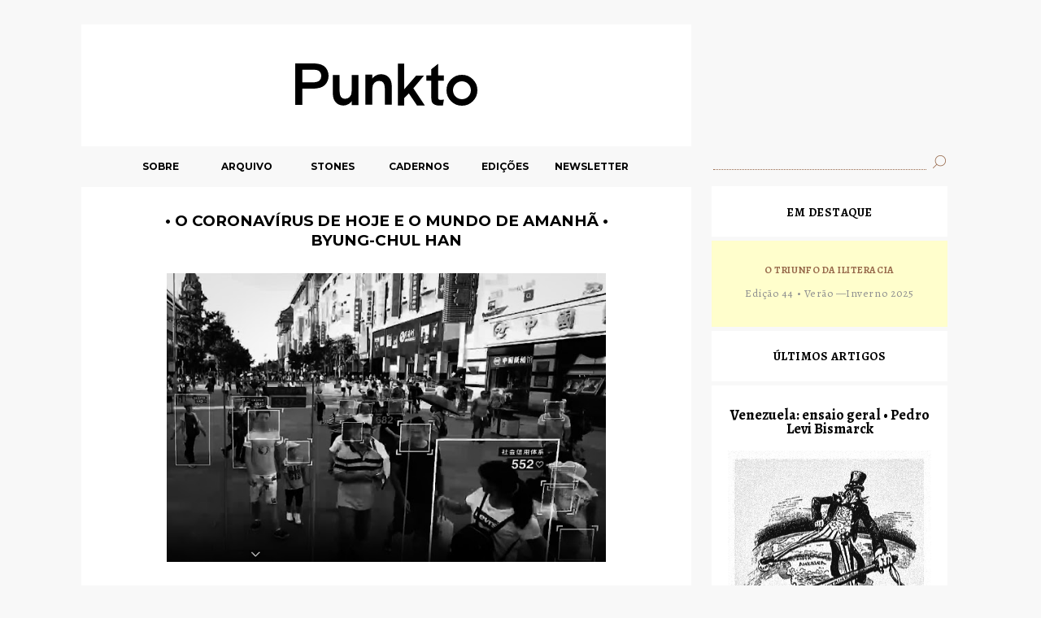

--- FILE ---
content_type: text/html; charset=UTF-8
request_url: https://www.revistapunkto.com/2020/03/o-coronavirus-de-hoje-e-o-mundo-de.html
body_size: 22210
content:
<!DOCTYPE html>
<html dir='ltr' xmlns='http://www.w3.org/1999/xhtml' xmlns:b='http://www.google.com/2005/gml/b' xmlns:data='http://www.google.com/2005/gml/data' xmlns:expr='http://www.google.com/2005/gml/expr'>
<head>
<link href='https://www.blogger.com/static/v1/widgets/2944754296-widget_css_bundle.css' rel='stylesheet' type='text/css'/>
<meta content='text/html; charset=UTF-8' http-equiv='Content-Type'/>
<meta content='blogger' name='generator'/>
<link href='https://www.revistapunkto.com/favicon.ico' rel='icon' type='image/x-icon'/>
<link href='https://www.revistapunkto.com/2020/03/o-coronavirus-de-hoje-e-o-mundo-de.html' rel='canonical'/>
<link rel="alternate" type="application/atom+xml" title="PUNKTO - Atom" href="https://www.revistapunkto.com/feeds/posts/default" />
<link rel="alternate" type="application/rss+xml" title="PUNKTO - RSS" href="https://www.revistapunkto.com/feeds/posts/default?alt=rss" />
<link rel="service.post" type="application/atom+xml" title="PUNKTO - Atom" href="https://www.blogger.com/feeds/3549680862873178153/posts/default" />

<link rel="alternate" type="application/atom+xml" title="PUNKTO - Atom" href="https://www.revistapunkto.com/feeds/8816161305683245181/comments/default" />
<!--Can't find substitution for tag [blog.ieCssRetrofitLinks]-->
<link href='https://blogger.googleusercontent.com/img/b/R29vZ2xl/AVvXsEhTvfXNMl_RVl3BypFG5SPKudSu4UPmMOvCkBI7VaiOWxWUqu9gVtr4OdxWmNA0BCHoNSSp4x9Tkq1ruWsWZO2DOsJFTJS6LvtA9BEfaqucCJC15MAhEwTrlRNsIjnzQrjMtWuYs7ldOFq7/s640/China_edited.jpg' rel='image_src'/>
<meta content='https://www.revistapunkto.com/2020/03/o-coronavirus-de-hoje-e-o-mundo-de.html' property='og:url'/>
<meta content='•  O coronavírus de hoje e o mundo de amanhã  •  Byung-Chul Han' property='og:title'/>
<meta content='              O coronavírus está a por o nosso sistema à prova. A Ásia parece controlar a epidemia melhor do que a Europa. Em Hong Kong, Tai...' property='og:description'/>
<meta content='https://blogger.googleusercontent.com/img/b/R29vZ2xl/AVvXsEhTvfXNMl_RVl3BypFG5SPKudSu4UPmMOvCkBI7VaiOWxWUqu9gVtr4OdxWmNA0BCHoNSSp4x9Tkq1ruWsWZO2DOsJFTJS6LvtA9BEfaqucCJC15MAhEwTrlRNsIjnzQrjMtWuYs7ldOFq7/w1200-h630-p-k-no-nu/China_edited.jpg' property='og:image'/>
<title>PUNKTO: &#8226;  O coronavírus de hoje e o mundo de amanhã  &#8226;  Byung-Chul Han</title>
<link href='https://fonts.googleapis.com/css?family=Alegreya+Sans:400,500,500i|Alegreya:400,400i,700,700i|Karla:400,400i,700,700i|Montserrat' rel='stylesheet'/>
<style type='text/css'>@font-face{font-family:'Montserrat';font-style:normal;font-weight:400;font-display:swap;src:url(//fonts.gstatic.com/s/montserrat/v31/JTUSjIg1_i6t8kCHKm459WRhyyTh89ZNpQ.woff2)format('woff2');unicode-range:U+0460-052F,U+1C80-1C8A,U+20B4,U+2DE0-2DFF,U+A640-A69F,U+FE2E-FE2F;}@font-face{font-family:'Montserrat';font-style:normal;font-weight:400;font-display:swap;src:url(//fonts.gstatic.com/s/montserrat/v31/JTUSjIg1_i6t8kCHKm459W1hyyTh89ZNpQ.woff2)format('woff2');unicode-range:U+0301,U+0400-045F,U+0490-0491,U+04B0-04B1,U+2116;}@font-face{font-family:'Montserrat';font-style:normal;font-weight:400;font-display:swap;src:url(//fonts.gstatic.com/s/montserrat/v31/JTUSjIg1_i6t8kCHKm459WZhyyTh89ZNpQ.woff2)format('woff2');unicode-range:U+0102-0103,U+0110-0111,U+0128-0129,U+0168-0169,U+01A0-01A1,U+01AF-01B0,U+0300-0301,U+0303-0304,U+0308-0309,U+0323,U+0329,U+1EA0-1EF9,U+20AB;}@font-face{font-family:'Montserrat';font-style:normal;font-weight:400;font-display:swap;src:url(//fonts.gstatic.com/s/montserrat/v31/JTUSjIg1_i6t8kCHKm459WdhyyTh89ZNpQ.woff2)format('woff2');unicode-range:U+0100-02BA,U+02BD-02C5,U+02C7-02CC,U+02CE-02D7,U+02DD-02FF,U+0304,U+0308,U+0329,U+1D00-1DBF,U+1E00-1E9F,U+1EF2-1EFF,U+2020,U+20A0-20AB,U+20AD-20C0,U+2113,U+2C60-2C7F,U+A720-A7FF;}@font-face{font-family:'Montserrat';font-style:normal;font-weight:400;font-display:swap;src:url(//fonts.gstatic.com/s/montserrat/v31/JTUSjIg1_i6t8kCHKm459WlhyyTh89Y.woff2)format('woff2');unicode-range:U+0000-00FF,U+0131,U+0152-0153,U+02BB-02BC,U+02C6,U+02DA,U+02DC,U+0304,U+0308,U+0329,U+2000-206F,U+20AC,U+2122,U+2191,U+2193,U+2212,U+2215,U+FEFF,U+FFFD;}@font-face{font-family:'Montserrat';font-style:normal;font-weight:700;font-display:swap;src:url(//fonts.gstatic.com/s/montserrat/v31/JTUSjIg1_i6t8kCHKm459WRhyyTh89ZNpQ.woff2)format('woff2');unicode-range:U+0460-052F,U+1C80-1C8A,U+20B4,U+2DE0-2DFF,U+A640-A69F,U+FE2E-FE2F;}@font-face{font-family:'Montserrat';font-style:normal;font-weight:700;font-display:swap;src:url(//fonts.gstatic.com/s/montserrat/v31/JTUSjIg1_i6t8kCHKm459W1hyyTh89ZNpQ.woff2)format('woff2');unicode-range:U+0301,U+0400-045F,U+0490-0491,U+04B0-04B1,U+2116;}@font-face{font-family:'Montserrat';font-style:normal;font-weight:700;font-display:swap;src:url(//fonts.gstatic.com/s/montserrat/v31/JTUSjIg1_i6t8kCHKm459WZhyyTh89ZNpQ.woff2)format('woff2');unicode-range:U+0102-0103,U+0110-0111,U+0128-0129,U+0168-0169,U+01A0-01A1,U+01AF-01B0,U+0300-0301,U+0303-0304,U+0308-0309,U+0323,U+0329,U+1EA0-1EF9,U+20AB;}@font-face{font-family:'Montserrat';font-style:normal;font-weight:700;font-display:swap;src:url(//fonts.gstatic.com/s/montserrat/v31/JTUSjIg1_i6t8kCHKm459WdhyyTh89ZNpQ.woff2)format('woff2');unicode-range:U+0100-02BA,U+02BD-02C5,U+02C7-02CC,U+02CE-02D7,U+02DD-02FF,U+0304,U+0308,U+0329,U+1D00-1DBF,U+1E00-1E9F,U+1EF2-1EFF,U+2020,U+20A0-20AB,U+20AD-20C0,U+2113,U+2C60-2C7F,U+A720-A7FF;}@font-face{font-family:'Montserrat';font-style:normal;font-weight:700;font-display:swap;src:url(//fonts.gstatic.com/s/montserrat/v31/JTUSjIg1_i6t8kCHKm459WlhyyTh89Y.woff2)format('woff2');unicode-range:U+0000-00FF,U+0131,U+0152-0153,U+02BB-02BC,U+02C6,U+02DA,U+02DC,U+0304,U+0308,U+0329,U+2000-206F,U+20AC,U+2122,U+2191,U+2193,U+2212,U+2215,U+FEFF,U+FFFD;}</style>
<style id='page-skin-1' type='text/css'><!--
/*
-----------------------------------------------
Blogger Template Style
Name:     Grid Focus
Designer: Derek Punsalan
URL:      www.5thirtyone.com
Updated by: Amanda Fazani (www.BloggerBuster.com)
Date:     14 August 2008
----------------------------------------------- */
/* Variable definitions
====================
<Variable name="bgcolor" description="Page Background Color"
type="color" default="#fff">
<Variable name="textcolor" description="Text Color"
type="color" default="#333">
<Variable name="linkcolor" description="Link Color"
type="color" default="#333">
<Variable name="pagetitlecolor" description="Blog Title Color"
type="color" default="#555">
<Variable name="descriptioncolor" description="Blog Description Color"
type="color" default="#555">
<Variable name="titlecolor" description="Post Title Color"
type="color" default="#333">
<Variable name="bgpcolor" description="Back Post Title Color"
type="color" default="#cccccc">
<Variable name="bgwcolor" description="Widget Background Color"
type="color" default="#fff">
<Variable name="sidebarcolor" description="Sidebar Title Color"
type="color" default="#666">
<Variable name="sidebartextcolor" description="Sidebar Text Color"
type="color" default="#333">
<Variable name="bordercolor" description="Border Color"
type="color" default="#eee">
<Variable name="metacolor" description="Meta DataColor"
type="color" default="#7f7f7f">
<Variable name="bodyfont" description="Text Font"
type="font" default="normal normal 100% Arial, sans-serif">
<Variable name="sidebarfont" description="sidebar Text Font"
type="font" default="normal normal 100% Arial, sans-serif">
<Variable name="postfooterfont" description="Post Footer Font"
type="font"
default="normal normal 100% Arial, sans-serif">
<Variable name="startSide" description="Side where text starts in blog language"
type="automatic" default="left">
<Variable name="endSide" description="Side where text ends in blog language"
type="automatic" default="right">
*/
/* Use this with templates/template-twocol.html */
html, body {
/*background: #ECE9E6; /* fallback for old browsers */
/*background: -webkit-linear-gradient(to left, #ECE9E6 , #FFFFFF);
background: linear-gradient(to left, #ECE9E6 , #FFFFFF);*/
background:#f8f8f8;
color:black;
text-align:center;
margin: 0;
padding: 0;
font-family:'Karla', sans-serif;
line-height: 1.5em;
}
body #navbar-iframe {
display: none;
visibility: hidden;
height: 0px;
}
/* Headings
----------------------------------------------- */
h1{font-size:13pt; color: #000000;}
h1 a{color: #000000;}
h2{font-size:13pt;}
h3{font-size:18px;}
h4{font-size:14px;}
a{color:#000000;text-decoration:none;}
a:hover{color:black;}
a img {
border-width:0;
}
/* Header
-----------------------------------------------
*/
/* masthead / footer - navigation and categories */
#masthead{padding:0px 0;}
#masthead h1 a{text-transform:uppercase;width:400px;float:left;margin:2px 0 0 0;color:#000000;}
#masthead h1 a em{font-style:normal;color:#000000;}
#authorBlurb {width: 400px; float: right; color: #000000;}
#authorBlurb img{float:right;width:42px;height:42px;border:3px solid #ffffff;}
#authorIntro a{font-weight:bold;}
#authorIntro{line-height:1.4em;width:400px;float:right;margin:8px 0 0 0;}
#header-wrapper {
margin:0px auto 0px;
}
#header-inner {
background-position: center;
margin-left: auto;
margin-right: auto;
}
#header {
color:#000000;
}
#header a {
color:#000000;
text-decoration:none;
}
#header a:hover {
color:#000000;
}
#header img {
margin-left: auto;
margin-right: auto;
}
/*Menu de navegação principal */
ul.nav{
list-style:none;
margin-left:0;
vertical-align:;
}
.nav li{
float:left;
display:block;
width:106px;
}
/*Menu de navegação principal texto */
.nav li a{
font-family: 'Montserrat', sans-serif;
font-weight: bold;
font-size:9,5pt;
color:black;
display:block;
padding:2px 2px 6px 2px;
width:110px;
height:11pt;
text-align: center;
}
.nav li a span{
font-size:10pt;
color:black;
text-transform:lowercase;
}
.nav li a:hover{
background:#97694B;
color:white;
width:110px;
}
* html .nav li a:hover{background:#8e9090;width:106px;}
.nav li.skip{
float:right;
display:block
width:106px;
}
.nav li.skip a{width:106px;}
li.top{
float:right;display:block;
width:106px;}
li.top a{width:106px;}
.nav li.skip a:hover, li.top a:hover {
background:transparent;
color: #8e9090 !important;}
.fix:after{content:".";display:block;height:0;clear:both;visibility:hidden;}
.fix{display:inline-block;}
* html .fix{height:1%;}
.fix{display:block;}
/* Outer-Wrapper > Logo Punkto / Banner Topo da Página */
#outer-wrapper {
/*border-top:0px solid #ffffff;*/
color:black;
margin-top:30px;
margin-left:100px;
/*margin:20px auto;*/
width:1100px;
text-align:left;
font-family:'Montserrat',sans-serif;
font: normal normal 12px Montserrat;
/*box-shadow: 0 4px 8px 0 rgba(0, 0, 0, 0.2), 0 6px 20px 0 rgba(0, 0, 0, 0.19);*/
}
/* Espaço entre Logo da Punkto e começo */
#main-wrapper {
margin:0px 0 0 0;
width:750px;
float: left;
word-wrap: break-word; /* fix for long text breaking sidebar float in IE */
overflow: hidden;     /* fix for long non-text content breaking IE sidebar float */
/*box-shadow: 0 4px 8px 0 rgba(0, 0, 0, 0.2), 0 6px 20px 0 rgba(0, 0, 0, 0.19);*/
}
/* Início dos widgets laterais */
#sidebar-wrapper {
text-align: center;
margin:4px 0 0 0;
padding: 0px 0px 0px 20px;
width:300px;
float:left;
word-wrap: break-word; /* fix for long text breaking sidebar float in IE */
overflow: hidden;      /* fix for long non-text content breaking IE sidebar float */
}
.sidebar h2 {
line-height:1em;
text-transform:uppercase;
margin-bottom:2px;
font-size: 13pt;
color:#000000;
}
.sidebar h2 a{width:100%;display:block;outline:none;color: #8e9090;}
.sidebar ul{
list-style:none;
margin:8px 0 0px;
padding-left:0px;
}
/* SEARCH DO SITE */
#searchWrap input{
vertical-align:top;
margin-top:0px;
margin-bottom:15px
}
#searchWrap #s{
font-size:10pt;outline:none;
border-bottom:1px solid #97694b;border-left:0px;border-top:0px;border-right:0px;background:#f8f8f8;border-style:dotted;
padding:3px 2px 0px 0px;
margin-left:0px;
width:260px;
height:18px;
}
/* Posts
-----------------------------------------------
*/
h2.date-header {
margin:1.3em 0 .5em;
}
/*
.postMeta{
background:url('http://rucativa.com/punkto/dot.gif')
repeat-x left center;
text-transform:uppercase;
font-size:10pt;
text-align:right;
margin-bottom:5px}
*/
/*
.postMeta span.date{
background:#ffffff;
color:#000000;
padding:0 2px 0 4px;}
.postMeta span.comments{
background:#ffffff url('http://rucativa.com/punkto/chat_grey.gif') no-repeat left center;
padding-left:15px;
margin-left:2px}
*/
.postMeta span.comments a,
.postMeta span.date a{color:#000000;}
.post{
margin:0px 20px 10px 20px;
}
.post
{
padding:20px 20px 20px 20px;
}
.post h2{
font-family: 'Montserrat', sans-serif;
font-size:14pt;
line-height:1.3em;
padding: 0 30px 0 30px;
margin-bottom:0px;
margin-top:0px;
text-transform:uppercase;
color:black;
text-align: center;
}
.post h2 a{
width:100%;
display:block;
outline:none;
color:black;
margin-top:10px;
}
.post-body {
margin:0;
padding: 0px 20px 0px 20px;
line-height:1.2em;
background:white;
font-family: 'Montserrat', sans-serif;
}
.post-body blockquote {
padding: 5px;
line-height:1.3em;
}
.post-footer {
padding: 0px 20px 0px 20px;
color:black;
font-family: 'Alegreya', serif;
/*background:background:url('http://rucativa.com/punkto/dot.gif') repeat-x left center;*/
}
.comment-link {
margin-left:.6em;
}
.post img {
padding:0px;
border:0px solid #8E9090;
}
.post blockquote {
margin:1em 20px;
}
.post blockquote p {
margin:.75em 0;
}
/* Comments
----------------------------------------------- */
#comments h4 {
margin:1em 0;
font-weight: bold;
line-height: 1.4em;
text-transform:uppercase;
letter-spacing:.2em;
color: #000000;
}
#comments-block {
margin:1em 0 1.5em;
line-height:1.6em;
}
#comments-block .comment-author {
margin:.5em 0;
}
#comments-block .comment-body {
margin:.25em 0 0;
}
#comments-block .comment-footer {
margin:-.25em 0 2em;
line-height: 1.4em;
text-transform:uppercase;
letter-spacing:.1em;
}
#comments-block .comment-body p {
margin:0 0 .75em;
}
.comment-general {
background:#ffffff ') top left;
/*border:1px solid #BBB;*/
margin-bottom:7px;
padding:0 7px 7px;
}
.comment-blog-author {
background:#ffffff url('https://lh3.googleusercontent.com/blogger_img_proxy/AEn0k_vsqt73JoyJ1bf6D6gmKSta2YqzDctn0IBX4nrAn4hj_LUnkWxFDmrKNPzd2Oqvk0wLdx7uS2IgT8qgm1FbpAPByik4BfspHbiLYjM=s0-d') top left;
border:1px solid #BBB;
margin-bottom:7px;
padding:0 7px 7px;
}
.deleted-comment {
font-style:italic;
color:gray;
}
#blog-pager {
width: 600px;
clear: both;
text-align: center;
}
#blog-pager-newer-link {
float: left;
}
#blog-pager-older-link {
float: right;
}
#blog-pager {
text-align: center;
}
.feed-links {
/*clear: both;*/
line-height: 2.5em;
font-size: 7pt;
text-transform: uppercase;
margin-left: 60px;
display: none;
}
/* Sidebar Content
----------------------------------------------- */
.sidebar {
margin: 10 10 10px;
color: black;
/*font-family: &#8216;Montserrat&#8217;, sans-serif;*/
font-family: 'Alegreya', serif;
font-size: 11pt;
line-height: 1.2em;
}
/* Coluna de destaques central logo após a navigation bar */
.main .widget {
margin:5px 0 0;
padding:0 0 0em;
background:white;
}
/* Widgets Laterais*/
.sidebar .widget {
background: white;
padding: 10px 20px 6px 20px;
margin:5px 5px 5px 5px;
}
#HTML5 {
background: #fffecc;
}
.main .Blog {
border-bottom-width: 0;
}
/* Profile
----------------------------------------------- */
.profile-img {
float: left;
margin-top: 0;
margin-right: 5px;
margin-bottom: 5px;
margin-left: 0;
padding: 4px;
/*border: 1px solid #ffffff;*/
}
.profile-data {
margin:0;
text-transform:uppercase;
letter-spacing:.1em;
font: normal bold 9px Montserrat;
color: #000000;
font-weight: bold;
line-height: 1.6em;
}
.profile-datablock {
margin:.5em 0 .5em;
}
.profile-textblock {
margin: 0.5em 0;
line-height: 1.6em;
}
.profile-link {
font: normal bold 9px Montserrat;
text-transform: uppercase;
letter-spacing: .1em;
}
/* Footer
----------------------------------------------- */
#footer-wrapper {
margin: 10px 0;
}
#footer {
clear:both;
margin:0 auto;
padding-top:15px;
line-height: 1.6em;
text-transform:uppercase;
letter-spacing:.1em;
text-align: center;
}
.left {float: left;}
.right {float: right;}
.ctime {float: right;}
#navbar-iframe {
height:0px;
visibility:hidden;
display:none
}
#magazine-left {
width: 45%;
float: left;
}
#magazine-right {
width: 45%;
float: right;
}
.MsoNormal span {
font-family: 'Alegreya', serif !important;
/*font-size: 13pt !important;*/
line-height: 150% !important;
}
.MsoHyperlink span {
font-family: 'Alegreya', serif !important;
/*text-decoration: underline !important;*/
color: #97694B;
}
.destaques {
font-family: &#8216;Montserrat&#8217;, sans-serif !important;
/*font-family: 'Alegreya', serif !important;*/
font-size: 11pt !important;
line-height: 130% !important;
}
.about {
font-family:'Alegreya', serif !important;
font-size: 11pt !important;
line-height: 150% !important;
margin-bottom: 0pt;
margin-left: 60px;
margin-right: 60px;
margin-top: 0cm;
}
.about2 {
font-family: 'Alegreya', serif !important;
line-height: 200% !important;
font-size: 10pt !important;
text-transform: uppercase;
/*color: #a5a5a5;*/
margin-bottom: 0pt;
margin-left: 60px;
margin-right: 60px;
margin-top: 0cm;
}
a.home-link {
font-family: &#8216;Montserrat&#8217;, sans-serif;
font-size: 7pt;
/*text-decoration: underline;*/
text-transform: uppercase;
color: #a5a5a5;
display: none;
}
.blog-pager-newer-link {
text-transform: uppercase;
font-size: 7pt;
color: #a5a5a5;
margin-left: 20pt;
display: none;
}
.blog-pager-older-link {
text-transform: uppercase;
font-size: 7pt;
color: #a5a5a5;
display: none;
}
.hrmenu {
border-style: solid;
border-width: 2px;
margin-left:60px;
margin-right: 60px;
}

--></style>
<!-- Style to implement "Read more on this Article" link in all the posts (Start) <style> <b:if cond='data:blog.pageType == &quot;item&quot;'> span.fullpost {display:inline;} <b:else/> span.fullpost {display:none;} </b:if> </style> Style to implement "Read more on this Article" link in all the posts (End) -->
<link href='https://www.blogger.com/dyn-css/authorization.css?targetBlogID=3549680862873178153&amp;zx=2530897c-fce2-410a-8cd1-5742b8763628' media='none' onload='if(media!=&#39;all&#39;)media=&#39;all&#39;' rel='stylesheet'/><noscript><link href='https://www.blogger.com/dyn-css/authorization.css?targetBlogID=3549680862873178153&amp;zx=2530897c-fce2-410a-8cd1-5742b8763628' rel='stylesheet'/></noscript>
<meta name='google-adsense-platform-account' content='ca-host-pub-1556223355139109'/>
<meta name='google-adsense-platform-domain' content='blogspot.com'/>

<link rel="stylesheet" href="https://fonts.googleapis.com/css2?display=swap&family=Alegreya"></head>
<body>
<div class='navbar no-items section' id='navbar'>
</div>
<div id='outer-wrapper'>
<div id='wrap2'>
<!-- skip links for text browsers -->
<span id='skiplinks' style='display:none;'>
<a href='#main'>skip to main </a> |
      <a href='#sidebar'>skip to sidebar</a>
</span>
<div class='masthead fix'>
<div class='masthead section' id='masthead'><div class='widget HTML' data-version='1' id='HTML4'>
<div class='widget-content'>
<a href="http://www.revistapunkto.com/">


<svg width="750px" height="150px" viewbox="0 0 750 150" version="1.1" xmlns="http://www.w3.org/2000/svg" xmlns:xlink="http://www.w3.org/1999/xlink">
    <!-- Generator: Sketch 48.1 (47250) - http://www.bohemiancoding.com/sketch -->
    <desc>Created with Sketch.</desc>
    <defs></defs>
    <g id="Layout_1" stroke="none" stroke-width="1" fill="none" fill-rule="evenodd">
        <g id="Group-4">
            <rect id="Rectangle-13-Copy-4" fill="#FFFFFF" x="0" y="0" width="750" height="150"></rect>
            <g id="Group-3" transform="translate(264.000000, 49.000000)" stroke="#000000">
                <path d="M6.76092633,23.2967478 L19.9696674,23.2967478 C24.3380024,23.2967478 27.4405671,22.5180053 29.2754582,20.9576711 C31.1103492,19.3982867 32.0287464,17.2026126 32.0287464,14.3734979 C32.0287464,12.3221761 31.4881769,10.5681061 30.4089412,9.10938832 C29.327802,7.64877122 27.9040484,6.68483991 26.138632,6.21759439 C25.0003904,5.92794015 22.8980697,5.78263819 19.8307182,5.78263819 L6.76092633,5.78263819 L6.76092633,23.2967478 Z M0,49 L0,0 L19.2730179,0 C22.6649015,0 25.2554479,0.156698194 27.044657,0.468195209 C29.5543083,0.869912396 31.6575807,1.63251027 33.3535225,2.75788821 C35.0494644,3.88326614 36.4142122,5.45974494 37.4487176,7.4873246 C38.4822714,9.51490426 39,11.7438174 39,14.1721645 C39,18.3384371 37.6171698,21.8646213 34.852461,24.7507171 C32.0868006,27.6368129 27.0912907,29.079386 19.8659313,29.079386 L6.76092633,29.079386 L6.76092633,49 L0,49 Z" id="Stroke-3-Copy-8" stroke-width="2" fill="#000000"></path>
                <path d="M69.1428571,14 L76,14 L76,49.4666667 L69.1428571,49.4666667 L69.1428571,43 C68.0408163,45.1777778 66.5195578,46.8898148 64.5816327,48.1333333 C62.6420068,49.3777778 60.5501701,50 58.3061224,50 C54.6326531,50 51.6632653,48.7777778 49.3979592,46.3333333 C47.1326531,43.8888889 46,40.3564815 46,35.7333333 L46,14 L52.8571429,14 L52.8571429,33.4666667 C52.8571429,40 55.3460884,43.2666667 60.3265306,43.2666667 C62.6930272,43.2666667 64.7542517,42.4111111 66.5102041,40.7 C68.2644558,38.9888889 69.1428571,36.4898148 69.1428571,33.2 L69.1428571,14 Z" id="Fill-1-Copy-2" stroke-width="1.5" fill="#000000"></path>
                <path d="M93.0857143,49 L86,49 L86,13.5333333 L93.0857143,13.5333333 L93.0857143,20 C94.2244898,17.8222222 95.7946995,16.1111111 97.7989796,14.8666667 C99.8015023,13.6231481 101.963946,13 104.283673,13 C108.079592,13 111.147959,14.2231481 113.488776,16.6666667 C115.829592,19.1111111 117,22.6444444 117,27.2666667 L117,49 L109.914286,49 L109.914286,29.5333333 C109.914286,23 107.341497,19.7333333 102.195918,19.7333333 C99.7487812,19.7333333 97.6188492,20.5898148 95.8061224,22.3 C93.992517,24.0111111 93.0857143,26.5111111 93.0857143,29.8 L93.0857143,49 Z" id="Fill-3-Copy" stroke-width="1.5" fill="#000000"></path>
                <polygon id="Page-1-Copy" stroke-width="1.5" fill="#000000" points="126 0 126 50 132.340886 50 132.340886 41.2881574 138.869903 34.7161842 149.180108 50 157 50 143.353372 29.4507438 155.792998 14.6851346 148.076227 14.6851346 132.340886 32.721345 132.340886 0"></polygon>
                <path d="M180.938364,44.3001367 C180.429859,47.3059129 180.134523,49.051646 180.052356,49.5373361 C180.008218,49.798231 179.98615,49.9286784 179.98615,49.9286784 C179.98615,49.9286784 179.79191,49.94834 179.475734,49.9745641 C178.842756,50.0270642 177.72107,50.1058663 176.690834,50.1058663 C174.167413,50.1058663 172.211314,49.7628005 170.820427,49.0766688 C169.430594,48.3924221 168.452017,47.491403 167.88575,46.3736116 C167.319483,45.2577051 167.035822,42.9071386 167.035822,39.3256821 L167.035822,19.598269 L161,19.598269 L161,14.4138244 L167.035822,14.4138244 L167.035822,6.54040535 L173.948077,1 L173.948077,14.4138244 L180.938364,14.4138244 L180.938364,19.598269 L173.948077,19.598269 L173.948077,39.6564956 C173.948077,41.3605149 174.070399,42.4538017 174.316098,42.9410682 C174.559687,43.4273923 174.958289,43.8147551 175.511902,44.1022141 C176.066569,44.3896732 176.857445,44.5329314 177.887693,44.5329314 C178.660642,44.5329314 179.677181,44.4556474 180.938364,44.3001367 Z" id="Stroke-19-Copy-8" stroke-width="1.5" fill="#000000"></path>
                <circle id="Oval-12-Copy-7" stroke-width="8" cx="204" cy="32" r="15"></circle>
            </g>
        </g>
    </g>
</svg>
</a>
</div>
<div class='clear'></div>
</div></div>
</div>
<div id='content-wrapper'>
<div id='main-wrapper'>
<div class='nav'>
<ul class='nav fix'>
<li><a href='http://www.revistapunkto.com/2009/12/punkto-punkto-e-uma-revista-irregular.html' title='Punkto: publicação indisciplinada sobre limites: da prática, da teoria, do político, da arquitectura'>SOBRE</a></li>
<li><a href='http://www.revistapunkto.com/2010/04/arquivo-archive-autor-z-data-aa_12.html' title='Caixas de leitura'>ARQUIVO</a></li>
<li><a href='https://www.revistapunkto.com/2018/09/stonesagainstdiamonds.html' title='Stones against Diamonds'>STONES</a></li>
<li><a href='http://www.revistapunkto.com/2009/12/dossiers-bestiario-do-imobiliario.html' title='Edições temáticas especiais'>CADERNOS</a></li>
<li><a href='https://www.revistapunkto.com/2018/12/edicoes-trimestrais-2-1-outono-2018.html' title='edições trimestrais'>EDIÇÕES</a></li>
<li><a href='https://www.revistapunkto.com/2011/06/punktonews-001.html' title='subscrever'>NEWSLETTER</a></li>
</ul>
</div>
<!-- castro widgets por baixo-->
<div class='main section' id='main'><div class='widget Blog' data-version='1' id='Blog1'>
<div class='blog-posts hfeed'>

          <div class="date-outer">
        

          <div class="date-posts">
        
<div class='post-outer'>
<div class='post hentry'>
<a name='8816161305683245181'></a>
<h2 class='post-title entry-title'>
<a href='https://www.revistapunkto.com/2020/03/o-coronavirus-de-hoje-e-o-mundo-de.html'>&#8226;  O coronavírus de hoje e o mundo de amanhã  &#8226;  Byung-Chul Han</a>
</h2>
<div class='post-header-line-1'></div>
<div class='post-body entry-content'>
<br />
<div class="separator" style="clear: both; text-align: center;">
</div>
<div class="separator" style="clear: both; text-align: center;">
<br /></div>
<div class="separator" style="clear: both; text-align: center;">
</div>
<div class="separator" style="clear: both; text-align: center;">
<a href="https://blogger.googleusercontent.com/img/b/R29vZ2xl/AVvXsEhTvfXNMl_RVl3BypFG5SPKudSu4UPmMOvCkBI7VaiOWxWUqu9gVtr4OdxWmNA0BCHoNSSp4x9Tkq1ruWsWZO2DOsJFTJS6LvtA9BEfaqucCJC15MAhEwTrlRNsIjnzQrjMtWuYs7ldOFq7/s1600/China_edited.jpg" imageanchor="1" style="margin-left: 1em; margin-right: 1em;"><img border="0" data-original-height="668" data-original-width="984" height="355" src="https://blogger.googleusercontent.com/img/b/R29vZ2xl/AVvXsEhTvfXNMl_RVl3BypFG5SPKudSu4UPmMOvCkBI7VaiOWxWUqu9gVtr4OdxWmNA0BCHoNSSp4x9Tkq1ruWsWZO2DOsJFTJS6LvtA9BEfaqucCJC15MAhEwTrlRNsIjnzQrjMtWuYs7ldOFq7/s640/China_edited.jpg" width="540" /></a></div>
<div class="separator" style="clear: both; text-align: center;">
<br /></div>
<div align="center" class="MsoNormal" style="line-height: 200%; margin-bottom: .0001pt; margin-bottom: 0cm; text-align: center;">
<br /></div>
<div class="MsoNormal" style="line-height: 200%; margin-bottom: .0001pt; margin-bottom: 0cm; text-align: justify;">
<span style="font-family: &quot;alegreya&quot;; font-size: 13.0pt; line-height: 200%;">O coronavírus está a por o nosso sistema à prova. A Ásia parece
controlar a epidemia melhor do que a Europa. Em Hong Kong, Taiwan e Singapura
há poucos infectados. Em Taiwan foram registados 108 casos e 193 em Hong Kong.
Na Alemanha, pelo contrário, após um período muito mais breve existem já 19.000
casos confirmados e em Espanha 19.980 (dados de 20 de março). A Coreia do Sul já
superou a pior fase, da mesma forma que o Japão. Até a China, o país de origem
da pandemia, parece ter conseguido controlá-la. Mas Taiwan e a Coreia não
decretaram a proibição de sair de casa e as lojas e restaurantes não fecharam.
Enquanto isso começou um êxodo de asiáticos que saem da Europa. Chineses e
coreanos querem regressar aos seus países, porque lá sentem-se mais seguros. Os
preços dos voos multiplicaram. Já quase não é possível conseguir passagens
aéreas para a China e a Coreia.<o:p></o:p></span></div>
<div class="MsoNormal" style="line-height: 200%; margin-bottom: .0001pt; margin-bottom: 0cm; text-align: justify;">
<br /></div>
<div class="MsoNormal" style="line-height: 200%; margin-bottom: .0001pt; margin-bottom: 0cm; text-align: justify;">
<span style="font-family: &quot;alegreya&quot;; font-size: 13.0pt; line-height: 200%;">A Europa está a fracassar. Os números de infectados
aumentam exponencialmente. Parece que a Europa não consegue controlar a
pandemia. Em Itália morrem diariamente centenas de pessoas. Retiram os ventiladores
dos pacientes idosos para ajudar os jovens. Mas também podemos ver acções absolutamente
inúteis. O encerramento das fronteiras é evidentemente uma expressão
desesperada de soberania. Sentimo-nos de volta à época da soberania. O soberano
é quem decide sobre o estado de excepção. É o soberano que encerra as fronteiras.
Mas isso é uma tentativa vã de soberania que não serve para nada. Seria muito
mais útil cooperar intensamente dentro da Eurozona do que desatar a fechar
fronteiras. Ao mesmo tempo a Europa também decretou a proibição da entrada a
estrangeiros: um acto totalmente absurdo tendo em conta que a Europa é precisamente
o lugar onde ninguém quer ir. Seria mais sensato decretar a proibição de saídas
de europeus, para proteger o mundo da Europa. Afinal de contas, a Europa é neste
momento o epicentro da pandemia.<o:p></o:p></span></div>
<div class="MsoNormal" style="line-height: 200%; margin-bottom: .0001pt; margin-bottom: 0cm; text-align: justify;">
<br /></div>
<div align="center" class="MsoNormal" style="line-height: 200%; margin-bottom: .0001pt; margin-bottom: 0cm; text-align: center;">
<b style="mso-bidi-font-weight: normal;"><span style="font-family: &quot;alegreya&quot;; font-size: 13.0pt; line-height: 200%;">As vantagens da
Ásia<o:p></o:p></span></b></div>
<div class="MsoNormal" style="line-height: 200%; margin-bottom: .0001pt; margin-bottom: 0cm; text-align: justify;">
<span style="font-family: &quot;alegreya&quot;; font-size: 13.0pt; line-height: 200%;">Em comparação com a Europa, quais são as vantagens que o
sistema asiático oferece para combater a pandemia? Estados asiáticos como o
Japão, Coreia, China, Hong Kong, Taiwan e Singapura têm uma mentalidade
autoritária, que vem de sua tradição cultural (confucionismo). As pessoas são
menos relutantes e mais obedientes do que na Europa. Também confiam mais no
Estado. Tanto na China como no Japão a vida quotidiana está organizada de uma
forma muito mais rígida do que na Europa. Para enfrentar o vírus os asiáticos
apostam sobretudo na vigilância digital e suspeitam que o <i style="mso-bidi-font-style: normal;">big data</i> pode ter um enorme potencial na defesa contra a pandemia.
Poderíamos dizer que na Ásia as epidemias não são combatidas apenas por
virologistas e epidemiologistas, mas sobretudo por especialistas em informática
e macrodados. Uma mudança de paradigma da qual a Europa ainda não se inteirou.
Os apologistas da vigilância digital proclamariam que o <i style="mso-bidi-font-style: normal;">big data</i> salva vidas humanas.<o:p></o:p></span></div>
<div class="MsoNormal" style="line-height: 200%; margin-bottom: .0001pt; margin-bottom: 0cm; text-align: justify;">
<br /></div>
<div class="MsoNormal" style="line-height: 200%; margin-bottom: .0001pt; margin-bottom: 0cm; text-align: justify;">
<span style="font-family: &quot;alegreya&quot;; font-size: 13.0pt; line-height: 200%;">A consciência crítica perante a vigilância digital é
praticamente inexistente na Ásia. Já quase não se fala de protecção de dados,
incluindo em Estados liberais como o Japão e a Coreia. Ninguém se irrita pelo
frenesim das autoridades em recompilar dados. Enquanto isso a China introduziu
um sistema de crédito social inimaginável para os europeus que permite uma valorização
e avaliação exaustiva das pessoas. Cada um deve ser avaliado de acordo com a
sua conduta social. Na China não há nenhum momento da vida quotidiana que não
esteja submetido à observação. Cada clique, cada compra, cada contacto, cada actividade
nas redes sociais são controlados. Quem atravessa um sinal vermelho, quem tem
contacto com críticos do regime e quem coloca comentários críticos nas redes
sociais perde pontos. A vida pode torna-se algo muito perigoso. Pelo contrário,
quem compra pela Internet alimentos saudáveis e lê jornais que apoiam o regime
ganha pontos. Quem tem pontuação suficiente obtém um visto de viagem e créditos
baratos. Pelo contrário, quem cai abaixo de um determinado número de pontos
pode perder seu trabalho. Na China essa vigilância social é possível porque
ocorre uma irrestrita troca de dados entre os fornecedores da Internet e de telemóveis
e as autoridades. Praticamente não existe a protecção de dados. No vocabulário
dos chineses o termo &#171;esfera privada&#187; não existe.<o:p></o:p></span></div>
<div class="MsoNormal" style="line-height: 200%; margin-bottom: .0001pt; margin-bottom: 0cm; text-align: justify;">
<br /></div>
<div class="MsoNormal" style="line-height: 200%; margin-bottom: .0001pt; margin-bottom: 0cm; text-align: justify;">
<span style="font-family: &quot;alegreya&quot;; font-size: 13.0pt; line-height: 200%;">Na China existem 200 milhões de câmaras de vigilância,
muitas delas com uma técnica muito eficiente de reconhecimento facial. Captam
até mesmo as sardas no rosto. Não é possível escapar da câmera de vigilância.
Essas câmaras dotadas de inteligência artificial podem observar e avaliar
qualquer um nos espaços públicos, nas lojas, nas ruas, nas estações e nos
aeroportos.<o:p></o:p></span></div>
<div class="MsoNormal" style="line-height: 200%; margin-bottom: .0001pt; margin-bottom: 0cm; text-align: justify;">
<br /></div>
<div class="MsoNormal" style="line-height: 200%; margin-bottom: .0001pt; margin-bottom: 0cm; text-align: justify;">
<span style="font-family: &quot;alegreya&quot;; font-size: 13.0pt; line-height: 200%;">Toda a infraestrutura de vigilância digital demonstrou
ser extremamente eficaz para conter a epidemia. Quando alguém sai da estação de
Pequim é captado automaticamente por uma câmara que mede sua temperatura
corporal. Se a temperatura registada é preocupante, todas as pessoas que
estavam sentadas na mesma carruagem recebem uma notificação nos seus
telemóveis. Não é por acaso que o sistema sabe quem é que estava sentado no
comboio. As redes sociais dão notícia do uso de drones para controlar as
quarentenas. Se alguém rompe clandestinamente a quarentena um drone dirige-se
voando na sua direcção, ordenando que regresse a casa. Talvez até lhe passe uma
multa ou a deixe cair voando, quem sabe. Uma situação que para os europeus
seria distópica, mas que, pelos vistos, não tem resistência na China.<o:p></o:p></span></div>
<div class="MsoNormal" style="line-height: 200%; margin-bottom: .0001pt; margin-bottom: 0cm; text-align: justify;">
<br /></div>
<div class="MsoNormal" style="line-height: 200%; margin-bottom: .0001pt; margin-bottom: 0cm; text-align: justify;">
<span style="font-family: &quot;alegreya&quot;; font-size: 13.0pt; line-height: 200%;">Na China e em outros Estados asiáticos como a Coreia do
Sul, Hong Kong, Singapura, Taiwan e Japão não existe uma consciência crítica relativamente
à vigilância digital e ao big data. A digitalização embriaga-os directamente.
Isso obedece também a um motivo cultural. Na Ásia impera o colectivismo. Não há
um individualismo acentuado. O individualismo não é a mesma coisa que o
egoísmo, que evidentemente também está muito propagado na Ásia.<o:p></o:p></span></div>
<div class="MsoNormal" style="line-height: 200%; margin-bottom: .0001pt; margin-bottom: 0cm; text-align: justify;">
<br /></div>
<div class="MsoNormal" style="line-height: 200%; margin-bottom: .0001pt; margin-bottom: 0cm; text-align: justify;">
<span style="font-family: &quot;alegreya&quot;; font-size: 13.0pt; line-height: 200%;">Ao que parece o <i style="mso-bidi-font-style: normal;">big
data</i> é mais eficaz para combater o vírus do que os absurdos encerramentos de
fronteiras que estão a ser realizados na Europa. Graças à protecção de dados,
entretanto, não é possível na Europa um combate digital do vírus comparável ao
asiático. Os fornecedores chineses de telemóveis e de Internet compartilham os
dados sensíveis dos seus clientes com os serviços de segurança e com os
ministérios de saúde. O Estado sabe, portanto, onde estou, com quem me
encontro, o que faço, o que procuro, em que penso, o que como, o que compro, onde
me dirijo. É possível que no futuro o Estado controle também a temperatura
corporal, o peso, o nível de açúcar no sangue, etc... Uma biopolítica digital
que acompanha a psicopolítica digital que controla cativamente as pessoas.<o:p></o:p></span></div>
<div class="MsoNormal" style="line-height: 200%; margin-bottom: .0001pt; margin-bottom: 0cm; text-align: justify;">
<br /></div>
<div class="MsoNormal" style="line-height: 200%; margin-bottom: .0001pt; margin-bottom: 0cm; text-align: justify;">
<span style="font-family: &quot;alegreya&quot;; font-size: 13.0pt; line-height: 200%;">Em Wuhan formaram-se milhares de equipas de investigação
digital que procuram possíveis infectados baseando-se apenas em dados técnicos.
Tendo como base, unicamente, análises de macrodados averiguaram os potenciais
infectados, os que precisam de ser observados e eventualmente isolados em
quarentena. O futuro também está na digitalização no que se refere à pandemia. Através
da epidemia talvez devêssemos redefinir o próprio conceito de soberania. É
soberano quem dispõe de dados. Quando a Europa proclama o estado de emergência e
fecha fronteiras continua agarrada aos velhos modelos de soberania.<o:p></o:p></span></div>
<div class="MsoNormal" style="line-height: 200%; margin-bottom: .0001pt; margin-bottom: 0cm; text-align: justify;">
<br /></div>
<div class="MsoNormal" style="line-height: 200%; margin-bottom: .0001pt; margin-bottom: 0cm; text-align: justify;">
<span style="font-family: &quot;alegreya&quot;; font-size: 13.0pt; line-height: 200%;">Tanto na China como em outros países asiáticos a
vigilância digital é profundamente utilizada para conter a epidemia. Em Taiwan
o Estado envia a todos um SMS para localizar as pessoas que tiveram contacto
com infectados e para dar informações sobre os lugares e edifícios em que existiram
pessoas contaminadas. Já numa fase muito inicial, Taiwan utilizou uma conexão
de diversos dados para localizar possíveis infectados em função das viagens que
fizeram. Na Coreia, quem se aproxima de um edifício frequentado por um
infectado recebe através do &#8220;<i style="mso-bidi-font-style: normal;">Corona-app</i>&#8221;
um sinal de alarme. Todos os lugares utilizados por infectados estão registados
na aplicação. A protecção de dados e a esfera privada não são tidas em
consideração. Em todos os edifícios da Coreia do Sul foram instaladas câmaras
de vigilância, em cada andar, em cada escritório e em cada loja. É praticamente
impossível alguém deslocar-se em espaços públicos sem ser filmado por uma
câmara de vídeo. Com os dados do telemóvel e do material filmado por vídeo é
possível criar o perfil de movimento completo de um infectado. São publicados
os movimentos de todos os infectados. Casos amorosos secretos podem ser
revelados. Nos escritórios do Ministério da Saúde coreano existem pessoas
chamadas &#8220;tracker&#8221; que dia e noite não fazem outra coisa a não ser visualizar o
material filmado por vídeo para completar o perfil do movimento dos infectados
e localizar as pessoas que tiveram contacto com eles.<o:p></o:p></span></div>
<div class="MsoNormal" style="line-height: 200%; margin-bottom: .0001pt; margin-bottom: 0cm; text-align: justify;">
<br /></div>
<div class="MsoNormal" style="line-height: 200%; margin-bottom: .0001pt; margin-bottom: 0cm; text-align: justify;">
<span style="font-family: &quot;alegreya&quot;; font-size: 13.0pt; line-height: 200%;">Uma diferença crucial entre a Ásia e a Europa são sobretudo
as máscaras protectoras. Na Coreia, praticamente ninguém anda sem máscaras
especiais capazes de filtrar o ar de vírus. Não são as habituais máscaras
cirúrgicas, mas sim máscaras protectoras especiais com filtros, que também são
utilizadas pelos médicos que tratam os infectados. Durante as últimas semanas,
o tema prioritário na Coreia era o fornecimento de máscaras à população. Diante
das farmácias formaram-se enormes filas. Os políticos eram avaliados em função
da rapidez com que estas eram fornecidas a toda a população. Foram construídas
a toda a velocidade novas máquinas para a sua fabricação. Por enquanto parece
que o fornecimento funciona bem. Existe até uma aplicação que informa qual a farmácia
mais próxima onde se podem conseguir as máscaras. Penso que as máscaras protectoras
fornecidas na Ásia a toda a população contribuíram decisivamente para conter a
epidemia.<o:p></o:p></span></div>
<div class="MsoNormal" style="line-height: 200%; margin-bottom: .0001pt; margin-bottom: 0cm; text-align: justify;">
<br /></div>
<div class="MsoNormal" style="line-height: 200%; margin-bottom: .0001pt; margin-bottom: 0cm; text-align: justify;">
<span style="font-family: &quot;alegreya&quot;; font-size: 13.0pt; line-height: 200%;">Os coreanos usam máscaras protectoras antivírus até mesmo
nos locais de trabalho. Até os políticos fazem suas aparições públicas apenas
com máscaras protectoras. O presidente coreano também a usa para dar o exemplo,
incluindo nas suas entrevistas colectivas. Na Coreia quem não a usa é
repreendido. Na Europa, pelo contrário, é nos dito que não servem para grande coisa,
o que é um absurdo. Por que é que os médicos usam as máscaras protectoras? Mas
é preciso trocar de máscara frequentemente, porque quando humedecem perdem sua
função filtradora. Os coreanos, entretanto, já desenvolveram uma &#8220;máscara ao
coronavírus&#8221; feita de nanofiltros que podem ser lavados. O que se diz é que
podem proteger as pessoas do vírus durante um mês. Na verdade, é uma solução
muito boa enquanto não existem vacinas e medicamentos.<o:p></o:p></span></div>
<div class="MsoNormal" style="line-height: 200%; margin-bottom: .0001pt; margin-bottom: 0cm; text-align: justify;">
<br /></div>
<div class="MsoNormal" style="line-height: 200%; margin-bottom: .0001pt; margin-bottom: 0cm; text-align: justify;">
<span style="font-family: &quot;alegreya&quot;; font-size: 13.0pt; line-height: 200%;">Na Europa, os médicos precisam de ir até à Rússia para as
conseguir. Macron mandou confiscar máscaras para distribui-las entre os
funcionários da área de saúde. Mas o que acabaram por receber foram máscaras
normais sem filtro com a indicação de que bastariam para proteger do
coronavírus, o que é uma mentira. A Europa está fracassar. De que adianta
fechar lojas e restaurantes se as pessoas continuam a<span style="mso-spacerun: yes;">&nbsp; </span>aglomerar-se no metro durante as horas de
pico? Como guardar a distância necessária? Até nos supermercados é praticamente
impossível. Numa situação como esta, as máscaras protectoras realmente
salvariam vidas humanas. Está a surgir uma sociedade de duas classes. Quem tem
carro próprio expõe-se a menos riscos. As máscaras normais também seriam muito
úteis se os infectados as usassem, porque assim não propagariam o vírus.<o:p></o:p></span></div>
<div class="MsoNormal" style="line-height: 200%; margin-bottom: .0001pt; margin-bottom: 0cm; text-align: justify;">
<br /></div>
<div class="MsoNormal" style="line-height: 200%; margin-bottom: .0001pt; margin-bottom: 0cm; text-align: justify;">
<span style="font-family: &quot;alegreya&quot;; font-size: 13.0pt; line-height: 200%;">Nos países europeus quase ninguém usa máscara. Há alguns
que as usam, mas são asiáticos. Os meus conterrâneos residentes na Europa queixam-se
de que são olhados com estranheza quando as usam. Por detrás disso há uma
diferença cultural. Na Europa impera um individualismo que traz consigo o
costume de andar com o rosto descoberto. Os únicos que estão mascarados são os
criminosos. Mas agora, vendo imagens da Coreia, habituei-me tanto a ver pessoas
mascaradas que o rosto descoberto dos meus concidadãos europeus me parece quase
obsceno. Eu também gostaria de usar uma máscara protectora, mas aqui já não
existem.<o:p></o:p></span></div>
<div class="MsoNormal" style="line-height: 200%; margin-bottom: .0001pt; margin-bottom: 0cm; text-align: justify;">
<br /></div>
<div class="MsoNormal" style="line-height: 200%; margin-bottom: .0001pt; margin-bottom: 0cm; text-align: justify;">
<span style="font-family: &quot;alegreya&quot;; font-size: 13.0pt; line-height: 200%;">A fabricação das máscaras, da mesma forma que tantos
outros produtos, foi entregue à China. Por isso agora não se conseguem máscaras
na Europa. Os Estados asiáticos estão a tentar providenciar toda a população
com máscaras protectoras. Na China, quando também começaram a escassear, as fábricas
começaram a ser reequipadas para produzir máscaras. Na Europa nem mesmo os
funcionários da área de saúde as conseguem. Enquanto as pessoas se continuarem
a aglomerar nos autocarros e metros para irem trabalhar sem máscaras protectoras,
a proibição de sair de casa logicamente não adiantará muito. Como é que é possível
guardar a distância necessária nos autocarros e metros nas horas de ponta? E
uma lição que deveríamos tirar da pandemia deveria ser a conveniência em voltar
a trazer à Europa a produção de determinados produtos, como máscaras protectoras,
remédios e produtos farmacêuticos.<o:p></o:p></span></div>
<div class="MsoNormal" style="line-height: 200%; margin-bottom: .0001pt; margin-bottom: 0cm; text-align: justify;">
<br /></div>
<div class="MsoNormal" style="line-height: 200%; margin-bottom: .0001pt; margin-bottom: 0cm; text-align: justify;">
<span style="font-family: &quot;alegreya&quot;; font-size: 13.0pt; line-height: 200%;">Apesar de todo o risco, que não deve ser minimizado, o
pânico desatado pela pandemia de coronavírus é desproporcional. Nem mesmo a
&#8220;gripe espanhola&#8221;, que foi muito mais letal, teve efeitos tão devastadores
sobre a economia. A que é que isso se deve? Por que é que mundo reage com um
pânico tão desmesurado a um vírus? Emmanuel Macron fala até de guerra e do
inimigo invisível que precisamos derrotar. Estamos diante de um retorno do
inimigo? A gripe espanhola propagou-se em plena Primeira Guerra Mundial. Naquele
momento todo o mundo estava cercado de inimigos. Ninguém teria associado a
epidemia a uma guerra e a um inimigo. Mas hoje vivemos numa sociedade
totalmente diferente.<o:p></o:p></span></div>
<div class="MsoNormal" style="line-height: 200%; margin-bottom: .0001pt; margin-bottom: 0cm; text-align: justify;">
<br /></div>
<div class="MsoNormal" style="line-height: 200%; margin-bottom: .0001pt; margin-bottom: 0cm; text-align: justify;">
<span style="font-family: &quot;alegreya&quot;; font-size: 13.0pt; line-height: 200%;">Na verdade, vivemos durante muito tempo sem inimigos. A
Guerra Fria terminou há muito tempo. Nos últimos tempos, até o terrorismo
islâmico parece ter-se deslocado para áreas distantes. Há exactamente dez anos
afirmei no ensaio <i style="mso-bidi-font-style: normal;">Sociedade do Cansaço</i>
a tese de que vivemos num época em que o paradigma imunológico perdeu a sua
vigência, baseada na negatividade do inimigo. Como nos tempos da Guerra Fria, a
sociedade organizada imunologicamente caracteriza-se por viver cercada de
fronteiras e de cercas, que impedem a circulação acelerada de mercadorias e de
capital. A globalização suprime todos esses limites imunitários para dar
caminho livre ao capital. Até mesmo a promiscuidade e a permissividade
generalizadas, que hoje se propagam por todos os âmbitos vitais, eliminam a
negatividade do desconhecido e do inimigo. Os perigos não espreitam hoje da
negatividade do inimigo, mas sim do excesso de positividade, que se expressa
como excesso de rendimento, excesso de produção e excesso de comunicação. A
negatividade do inimigo não tem lugar numa sociedade ilimitadamente permissiva.
A repressão aos cuidados de outros abre espaço à depressão, a exploração por
outros abre espaço à autoexploração voluntária e à auto-optimização. Na
sociedade do rendimento guerreia-se sobretudo contra si mesmo.<o:p></o:p></span></div>
<div class="MsoNormal" style="line-height: 200%; margin-bottom: .0001pt; margin-bottom: 0cm; text-align: justify;">
<br /></div>
<div align="center" class="MsoNormal" style="line-height: 200%; margin-bottom: .0001pt; margin-bottom: 0cm; text-align: center;">
<b style="mso-bidi-font-weight: normal;"><span style="font-family: &quot;alegreya&quot;; font-size: 13.0pt; line-height: 200%;">Limites
imunológicos e encerramento de fronteiras<o:p></o:p></span></b></div>
<div class="MsoNormal" style="line-height: 200%; margin-bottom: .0001pt; margin-bottom: 0cm; text-align: justify;">
<span style="font-family: &quot;alegreya&quot;; font-size: 13.0pt; line-height: 200%;">Ora, no meio dessa sociedade tão enfraquecida
imunologicamente pelo capitalismo global o vírus irrompe repentinamente. Em
pânico, voltamos a erguer limites imunológicos e a fechar fronteiras. O inimigo
voltou. Já não guerreamos contra nós mesmos. E sim contra o inimigo invisível
que vem de fora. O pânico desmedido causado pelo vírus é uma reacção imunitária
social, e até global, ao novo inimigo. A reacção imunitária é tão violenta
porque vivemos durante muito tempo numa sociedade sem inimigos, numa sociedade
da positividade, e agora o vírus é visto como um terror permanente.<o:p></o:p></span></div>
<div class="MsoNormal" style="line-height: 200%; margin-bottom: .0001pt; margin-bottom: 0cm; text-align: justify;">
<br /></div>
<div class="MsoNormal" style="line-height: 200%; margin-bottom: .0001pt; margin-bottom: 0cm; text-align: justify;">
<span style="font-family: &quot;alegreya&quot;; font-size: 13.0pt; line-height: 200%;">Mas há outro motivo para o tremendo pânico. Novamente tem
a ver com a digitalização. A digitalização elimina a realidade, a realidade é
experimentada graças à resistência que oferece, e que também pode ser dolorosa.
A digitalização, toda a cultura do &#8220;like&#8221;, suprime a negatividade da
resistência. E na época pós-fática das <i style="mso-bidi-font-style: normal;">fake
news</i> e dos <i style="mso-bidi-font-style: normal;">deepfakes </i>surge uma
apatia à realidade. Dessa forma, é um vírus real e não um vírus de computador o
que causa uma comoção. A realidade, a resistência, volta a fazer-se notar no
formato de um vírus inimigo. A violenta e exagerada reacção de pânico ao vírus
explica-se em função dessa comoção pela realidade.<o:p></o:p></span></div>
<div class="MsoNormal" style="line-height: 200%; margin-bottom: .0001pt; margin-bottom: 0cm; text-align: justify;">
<br /></div>
<div class="MsoNormal" style="line-height: 200%; margin-bottom: .0001pt; margin-bottom: 0cm; text-align: justify;">
<span style="font-family: &quot;alegreya&quot;; font-size: 13.0pt; line-height: 200%;">A reacção de pânico dos mercados financeiros à epidemia
é, além disso, a expressão daquele pânico que é já inerente a eles. As
convulsões extremas na economia mundial fazem com que essa seja muito
vulnerável. Apesar da curva constantemente crescente do índice das Bolsas, a
arriscada política monetária dos bancos emissores gerou nos últimos anos um
pânico reprimido que estava aguardando a explosão. Provavelmente o vírus não é
mais do que a gota de água. O que se reflecte no pânico do mercado financeiro
não é tanto o medo ao vírus quanto o medo a si mesmo. O <i style="mso-bidi-font-style: normal;">crash</i> poderia ter ocorrido também sem o vírus. Talvez o vírus seja
somente o prelúdio de um <i style="mso-bidi-font-style: normal;">crash </i>muito
maior.<o:p></o:p></span></div>
<div class="MsoNormal" style="line-height: 200%; margin-bottom: .0001pt; margin-bottom: 0cm; text-align: justify;">
<br /></div>
<div class="MsoNormal" style="line-height: 200%; margin-bottom: .0001pt; margin-bottom: 0cm; text-align: justify;">
<span style="font-family: &quot;alegreya&quot;; font-size: 13.0pt; line-height: 200%;">Žižek afirma que o vírus deu um golpe mortal no
capitalismo, e evoca um comunismo obscuro. Acredita inclusive que o vírus
poderia derrubar o regime chinês. Žižek engana-se. Nada disso acontecerá. A
China poderá agora vender o seu Estado policial digital como um modelo de
sucesso contra a pandemia. A China exibirá a superioridade de seu sistema ainda
mais orgulhosamente. E após a pandemia, o capitalismo continuará com ainda mais
pujança. E os turistas continuarão a calcorrear o planeta. O vírus não pode
substituir a razão. É possível que chegue até ao Ocidente o Estado policial
digital ao estilo chinês. Como já disse Naomi Klein, a comoção é um momento
propício que permite estabelecer um novo sistema de Governo. Também a
instauração do neoliberalismo veio precedida frequentemente de crises que
causaram comoções. Foi o que aconteceu na Coreia e na Grécia. Espero que depois
da comoção causada por este vírus não chegue à Europa um regime policial
digital como o chinês. Se isso ocorrer, como teme Giorgio Agamben, o estado de
excepção passaria a ser a situação normal. O vírus, então, teria conseguido o
que nem mesmo o terrorismo islâmico conseguiu totalmente.<o:p></o:p></span></div>
<div class="MsoNormal" style="line-height: 200%; margin-bottom: .0001pt; margin-bottom: 0cm; text-align: justify;">
<br /></div>
<div class="MsoNormal" style="line-height: 200%; margin-bottom: .0001pt; margin-bottom: 0cm; text-align: justify;">
<span style="font-family: &quot;alegreya&quot;; font-size: 13.0pt; line-height: 200%;">O vírus não vencerá o capitalismo. A revolução viral não
chegará a ocorrer. Nenhum vírus é capaz de fazer a revolução. O vírus isola-nos
e individualiza-nos. Não gera nenhum sentimento colectivo forte. De alguma
maneira, cada um se preocupa apenas pela sua própria sobrevivência. A
solidariedade que consiste em guardar distâncias mútuas não é uma solidariedade
que permite sonhar com uma sociedade diferente, mais pacífica, mais justa. Não
podemos deixar a revolução nas mãos do vírus. Precisamos acreditar que após o
vírus virá uma revolução humana. Somos <i style="mso-bidi-font-style: normal;">nós</i>,
<i style="mso-bidi-font-style: normal;">pessoas dotadas de razão</i>, que
precisamos de repensar e restringir radicalmente o capitalismo destrutivo, a
nossa ilimitada e destrutiva mobilidade, para nos salvarmos, para salvar o
clima, para salvar o nosso belo planeta.<o:p></o:p></span></div>
<div class="MsoNormal" style="line-height: 200%; margin-bottom: .0001pt; margin-bottom: 0cm; text-align: justify;">
<br /></div>
<div align="center" style="line-height: 200%; margin-bottom: .0001pt; margin-bottom: 0cm; margin-left: 0cm; margin-right: -.05pt; margin-top: 0cm; text-align: center;">
<b><span style="color: black; font-family: &quot;alegreya&quot;; font-size: 18.0pt; line-height: 200%;">&#8226;</span></b><span style="color: black; font-family: &quot;alegreya&quot;; font-size: 18.0pt; line-height: 200%;"><o:p></o:p></span></div>
<div align="center" class="MsoNormal" style="line-height: 150%; margin-bottom: 6.0pt; text-align: center;">
<br /></div>
<div align="center" class="MsoNormal" style="line-height: 150%; margin-bottom: 6.0pt; text-align: center;">
<b style="mso-bidi-font-weight: normal;"><span style="color: black; font-family: &quot;alegreya&quot;; font-size: 11.5pt; line-height: 150%;">Byung-Chul
Han<o:p></o:p></span></b></div>
<div align="center" class="MsoNormal" style="line-height: 150%; margin-bottom: 6.0pt; text-align: center;">
<span style="background: white; color: black; font-family: &quot;alegreya&quot;; font-size: 11.5pt; line-height: 150%;">Filósofo Sul-Coreano e professor na Universität der Künste Berlin (UdK).</span><o:p></o:p></div>
<div align="center" class="MsoNormal" style="line-height: 150%; margin-bottom: 6.0pt; text-align: center;">
<br /></div>
<div align="center" class="MsoNormal" style="line-height: 150%; margin-bottom: 6.0pt; text-align: center;">
<b style="mso-bidi-font-weight: normal;"><span style="color: black; font-family: &quot;alegreya&quot;; font-size: 11.5pt; line-height: 150%;">Nota
da edição<o:p></o:p></span></b></div>
<div align="center" class="MsoNormal" style="line-height: 150%; margin-bottom: 6.0pt; text-align: center;">
<span style="color: black; font-family: &quot;alegreya&quot;; font-size: 11.5pt; line-height: 150%;">Este artigo foi publicado originalmente no </span><span style="color: #97694b; font-family: &quot;alegreya&quot;; font-size: 11.5pt; line-height: 150%;"><a href="https://elpais.com/ideas/2020-03-21/la-emergencia-viral-y-el-mundo-de-manana-byung-chul-han-el-filosofo-surcoreano-que-piensa-desde-berlin.html?ssm=FB_CC&amp;fbclid=IwAR0OjWSxX01LFKjJ1A7hOtAwXTYJdzxpN9YIHHcdKyC1byeSwrDESX0ACww"><span style="color: #97694b; mso-bidi-font-family: &quot;Times New Roman&quot;; mso-bidi-theme-font: minor-bidi;">Jornal El País</span></a></span><span style="color: black; font-family: &quot;alegreya&quot;; font-size: 11.5pt; line-height: 150%;">, na sua versão espanhola e
brasileira. Tradução e revisão Punkto.<o:p></o:p></span></div>
<div align="center" class="MsoNormal" style="line-height: 150%; margin-bottom: 6.0pt; text-align: center;">
<br /></div>
<div align="center" class="MsoNormal" style="line-height: 150%; margin-bottom: 6.0pt; margin-left: 0cm; margin-right: -.05pt; margin-top: 0cm; text-align: center;">
<b style="mso-bidi-font-weight: normal;"><span style="color: black; font-family: &quot;alegreya&quot;; font-size: 11.5pt; line-height: 150%;">Ficha Técnica</span></b><span style="background: white; color: black; font-family: &quot;alegreya&quot;; font-size: 11.5pt; line-height: 150%;"><o:p></o:p></span></div>
<div align="center" class="MsoNormal" style="line-height: 150%; margin-bottom: .0001pt; margin-bottom: 0cm; text-align: center;">
<span style="color: black; font-family: &quot;alegreya&quot;; font-size: 11.5pt; line-height: 150%;">Data de publicação: 25.03.2020<o:p></o:p></span></div>
<div align="center" class="MsoNormal" style="line-height: 150%; margin-bottom: .0001pt; margin-bottom: 0cm; text-align: center;">
<span style="color: black; font-family: &quot;alegreya&quot;; font-size: 11.5pt; line-height: 150%;">Edição #27 &#8226; Primavera 2020 &#8226;<o:p></o:p></span></div>
<div align="center" class="MsoNormal" style="line-height: 150%; margin-bottom: .0001pt; margin-bottom: 0cm; margin-left: 0cm; margin-right: -.05pt; margin-top: 0cm; text-align: center;">
<span style="color: black; font-family: &quot;alegreya&quot;; font-size: 11.5pt; line-height: 150%;">Caderno #8 &#8226; </span><a href="https://www.revistapunkto.com/2020/03/caderno-08-epidemos.html"><span style="color: #97694b; font-family: &quot;alegreya&quot;; font-size: 11.5pt; line-height: 150%; text-decoration: none;">Epidemos</span></a><span style="color: #97694b; font-family: &quot;alegreya&quot;; font-size: 11.5pt; line-height: 150%;"><o:p></o:p></span></div>
<div align="center" class="MsoNormal" style="line-height: 150%; margin-bottom: .0001pt; margin-bottom: 0cm; margin-left: 0cm; margin-right: -.05pt; margin-top: 0cm; text-align: center;">
<br /></div>
<div style='clear: both;'></div>
</div>
<div class='post-footer'>
<div class='post-footer-line post-footer-line-1'><span class='post-icons'>
<span class='item-control blog-admin pid-1965300460'>
<a href='https://www.blogger.com/post-edit.g?blogID=3549680862873178153&postID=8816161305683245181&from=pencil' title='Edit Post'>
<img alt='' class='icon-action' height='18' src='https://resources.blogblog.com/img/icon18_edit_allbkg.gif' width='18'/>
</a>
</span>
</span>
</div>
<div class='post-footer-line post-footer-line-2'><span class='post-labels'>
</span>
</div>
<div class='post-footer-line post-footer-line-3'><span class='post-location'>
</span>
</div>
</div>
</div>
<div class='comments' id='comments'>
<a name='comments'></a>
</div>
</div>

        </div></div>
      
</div>
<div class='blog-pager' id='blog-pager'>
<span id='blog-pager-newer-link'>
<a class='blog-pager-newer-link' href='https://www.revistapunkto.com/2020/03/reflexoes-sobre-peste-giorgio-agamben.html' id='Blog1_blog-pager-newer-link' title='Newer Post'>Newer Post</a>
</span>
<span id='blog-pager-older-link'>
<a class='blog-pager-older-link' href='https://www.revistapunkto.com/2020/03/uma-politica-das-lutas-em-tempos-de.html' id='Blog1_blog-pager-older-link' title='Older Post'>Older Post</a>
</span>
<a class='home-link' href='https://www.revistapunkto.com/'>Home</a>
</div>
<div class='clear'></div>
<div class='post-feeds'>
</div>
</div></div>
<!-- castro widgets por baixo-->
</div>
<div id='sidebar-wrapper'>
<!-- SEARCH DA PÁGINA WRAP -->
<div id='searchWrap'>
<form action='/search' id='searchForm' method='get'>
<input id='s' name='q' type='text' value=''/><input alt='Submit' id='searchsubmit' src='https://blogger.googleusercontent.com/img/b/R29vZ2xl/AVvXsEgX5rofUATbiGbWSL6jVpacrdxla6pWWilYLYjCa9HSXKjZo-lTHKNJTVP8uFRS8J8Dh8Z_YlSfBoRN1qDpo1hnYda0ddSnGciyDzKN7mUwnReGvH-YclxlyY92TjEr6X4iX9sWH3xxl0uq/s1600/search-2.png' style='HEIGHT:16px;width:16px;display:block;float:right;padding-left:2px;padding-right:7px;padding-top:4px;' type='image'/>
</form>
</div>
<div class='sidebar section' id='sidebar'><div class='widget HTML' data-version='1' id='HTML16'>
<div class='widget-content'>
<p style="line-height:100%;text-align:center;text-transform:uppercase;margin-bottom:13pt;color:black;font-family:Alegreya;font-size:11pt;letter-spacing:0.4pt; "><b>Em destaque</b></p>
</div>
<div class='clear'></div>
</div><div class='widget HTML' data-version='1' id='HTML5'>
<div class='widget-content'>
<div><br /></div><div><b style="color: #97694b; font-family: alegreya; font-size: 9pt; letter-spacing: 0.4pt; line-height: normal; text-align: center; text-transform: uppercase;"><a href="https://www.revistapunkto.com/2026/01/o-triunfo-da-iliteracia.html" style="color: #97694b; font-size: 9pt; letter-spacing: 0.4pt; line-height: normal;">O Triunfo da Iliteracia</a></b></div><div><p style="color: #8d8e8f; font-family: alegreya; font-size: 10pt; letter-spacing: 0.4pt; line-height: 12pt; text-align: center;">Edição 44 &#8226; Verão &#8212;Inverno 2025</p><p style="color: #8d8e8f; font-family: alegreya; font-size: 9pt; letter-spacing: 0.4pt; line-height: 1pt; text-align: center;"><br /></p></div>
</div>
<div class='clear'></div>
</div><div class='widget HTML' data-version='1' id='HTML19'>
<div class='widget-content'>
<p style="line-height:100%;text-align:center;text-transform:uppercase;margin-bottom:13pt;color:black;font-family:Alegreya;font-size:11pt;letter-spacing:0.4pt; "><b>últimos artigos</b></p>
</div>
<div class='clear'></div>
</div><div class='widget FeaturedPost' data-version='1' id='FeaturedPost1'>
<div class='post-summary'>
<h3><a href='https://www.revistapunkto.com/2026/01/venezuela-ensaio-geral-pedro-levi.html'>Venezuela: ensaio geral &#8226; Pedro Levi Bismarck</a></h3>
<img class='image' src='https://blogger.googleusercontent.com/img/b/R29vZ2xl/AVvXsEjKP_0Q5s-mp7sMR7C6iK6vO_C9SjQTluyTWHcLS3TzCfSrKCbCu0YS3zWhUsuuUStpiTbJ8j3T7Knb4FH3Wavr4NyTzg_NCeFAUIqFH6Uw3BlS4vJfaWx5ZxHWHm4bKrhCxcu5DeeXd1XuyPjSBvgUp0sK1p57JMMU8ZOu4BBIu9UOolCFnytjdW_rKvJk/w453-h542/ABF0FAFE-73EC-47E8-B0FC-BF499CCB3F9D.JPG'/>
</div>
<style type='text/css'>
    .image {
      width: 100%;
    }
  </style>
<div class='clear'></div>
</div><div class='widget HTML' data-version='1' id='HTML9'>
<div class='widget-content'>
<div><br /></div><div><b style="color: #97694b; font-family: alegreya; font-size: 9pt; letter-spacing: 0.4pt; line-height: normal; text-align: center; text-transform: uppercase;"><a href="https://www.revistapunkto.com/2025/12/a-greve-nunca-existiu-pedro-levi.html" style="color: #97694b; font-size: 9pt; letter-spacing: 0.4pt; line-height: normal;">A greve nunca existiu</a></b></div><div><p style="color: #8d8e8f; font-family: alegreya; font-size: 9pt; letter-spacing: 0.4pt; line-height: 1pt; text-align: center;">Pedro Levi Bismarck</p><p style="color: #8d8e8f; font-family: alegreya; font-size: 9pt; letter-spacing: 0.4pt; line-height: 1pt; text-align: center;"><br /></p></div>
</div>
<div class='clear'></div>
</div><div class='widget HTML' data-version='1' id='HTML10'>
<div class='widget-content'>
<div><br /></div><div><b style="color: #97694b; font-family: alegreya; font-size: 9pt; letter-spacing: 0.4pt; line-height: normal; text-align: center; text-transform: uppercase;"><a href="https://www.revistapunkto.com/2025/12/o-triunfo-da-iliteracia-antonio.html" style="color: #97694b; font-size: 9pt; letter-spacing: 0.4pt; line-height: normal;">O triunfo da iliteracia</a></b></div><div><p style="color: #8d8e8f; font-family: alegreya; font-size: 9pt; letter-spacing: 0.4pt; line-height: 1pt; text-align: center;">António Bracinha Vieira</p><p style="color: #8d8e8f; font-family: alegreya; font-size: 9pt; letter-spacing: 0.4pt; line-height: 1pt; text-align: center;"><br /></p></div>
</div>
<div class='clear'></div>
</div><div class='widget HTML' data-version='1' id='HTML3'>
<div class='widget-content'>
<div><div><br /></div><div><b style="color: #97694b; font-family: alegreya; font-size: 9pt; letter-spacing: 0.4pt; line-height: normal; text-align: center; text-transform: uppercase;"><a href="https://www.revistapunkto.com/2025/10/auschwitz-ad-infinitum-um-debate-com.html" style="color: #97694b; font-size: 9pt; letter-spacing: 0.4pt; line-height: normal;">Auschwitz ad infinitum</a></b><br /><p style="color: #8d8e8f; font-family: alegreya; font-size: 9pt; letter-spacing: 0.4pt; line-height: 1pt; text-align: center;">Um debate com Heiner Müller<br /></p><p style="color: #8d8e8f; font-family: alegreya; font-size: 9pt; letter-spacing: 0.4pt; line-height: 1pt; text-align: center;"><br /></p></div></div>
</div>
<div class='clear'></div>
</div><div class='widget HTML' data-version='1' id='HTML18'>
<div class='widget-content'>
<p style="color: black; font-family: &quot;alegreya&quot;; font-size: 11pt; letter-spacing: 0.4pt; line-height: 100%; margin-bottom: 13pt; text-align: center; text-transform: uppercase;"><b>AFINIDADES ELECTIVAS</b></p>
</div>
<div class='clear'></div>
</div><div class='widget HTML' data-version='1' id='HTML13'>
<div class='widget-content'>
<div><br /></div><b style="color: #97694b; font-family: alegreya; font-size: 9pt; letter-spacing: 0.4pt; line-height: normal; text-align: center; text-transform: uppercase;"><a href="https://www.revistapunkto.com/2025/03/corpo-territorio-e-resistencia-camila.html" style="color: #97694b; font-family: &quot;alegreya&quot;; font-size: 9.0pt; letter-spacing: 0.4pt; line-height: normal; text-align: center; text-transform: uppercase;">Corpo, Território e Resistência</a></b><br /><p style="color: #8d8e8f; font-family: &quot;alegreya&quot;; font-size: 9.0pt; letter-spacing: 0.4pt; line-height: 1pt; text-align: center;"><br />Camila Lobo<p style="color: #8d8e8f; font-family: &quot;alegreya&quot;; font-size: 9.0pt; letter-spacing: 0.4pt; line-height: 1pt; text-align: center;"><br /></p></p>
</div>
<div class='clear'></div>
</div><div class='widget HTML' data-version='1' id='HTML12'>
<div class='widget-content'>
<div><div><br /></div><div><b style="color: #97694b; font-family: alegreya; font-size: 9pt; letter-spacing: 0.4pt; line-height: normal; text-align: center; text-transform: uppercase;"><a href="https://www.revistapunkto.com/2025/04/trump-o-imperio-da-tirania-imobiliaria.html" style="color: #97694b; font-size: 9pt; letter-spacing: 0.4pt; line-height: normal;">Trump: o império da tirania imobiliária</a></b><br /><p style="color: #8d8e8f; font-family: alegreya; font-size: 9pt; letter-spacing: 0.4pt; line-height: 1pt; text-align: center;">Alberto Toscano & Brenna Bhandar<br /></p><p style="color: #8d8e8f; font-family: alegreya; font-size: 9pt; letter-spacing: 0.4pt; line-height: 1pt; text-align: center;"><br /></p></div></div>
</div>
<div class='clear'></div>
</div><div class='widget HTML' data-version='1' id='HTML14'>
<div class='widget-content'>
<div><br /></div><b style="color: #97694b; font-family: alegreya; font-size: 9pt; letter-spacing: 0.4pt; line-height: normal; text-align: center; text-transform: uppercase;"><a href="https://www.revistapunkto.com/2021/05/o-ocupante-e-o-ocupado-ghassan-salhab.html" style="color: #97694b; font-family: &quot;alegreya&quot;; font-size: 9.0pt; letter-spacing: 0.4pt; line-height: normal; text-align: center; text-transform: uppercase;">O Ocupante e o Ocupado</a></b><br /><p style="color: #8d8e8f; font-family: &quot;alegreya&quot;; font-size: 9.0pt; letter-spacing: 0.4pt; line-height: 1pt; text-align: center;"><br />Ghassan Salhab</p><p style="color: #8d8e8f; font-family: &quot;alegreya&quot;; font-size: 9.0pt; letter-spacing: 0.4pt; line-height: 1pt; text-align: center;"><br /></p>
</div>
<div class='clear'></div>
</div><div class='widget HTML' data-version='1' id='HTML15'>
<div class='widget-content'>
<div><br /></div><b style="color: #97694b; font-family: alegreya; font-size: 9pt; letter-spacing: 0.4pt; line-height: normal; text-align: center; text-transform: uppercase;"><a href="https://www.revistapunkto.com/2021/02/potencia-da-imaginacao-mariana-pinto.html" style="color: #97694b; font-family: &quot;alegreya&quot;; font-size: 9.0pt; letter-spacing: 0.4pt; line-height: normal; text-align: center; text-transform: uppercase;">Potência da imaginação</a></b><br /><p style="color: #8d8e8f; font-family: &quot;alegreya&quot;; font-size: 9.0pt; letter-spacing: 0.4pt; line-height: 1pt; text-align: center;"><br />Mariana Pinto dos Santos<p style="color: #8d8e8f; font-family: &quot;alegreya&quot;; font-size: 9.0pt; letter-spacing: 0.4pt; line-height: 1pt; text-align: center;"><br /></p></p>
</div>
<div class='clear'></div>
</div><div class='widget HTML' data-version='1' id='HTML7'>
<div class='widget-content'>
<div style="font-weight: normal;"><br /></div><div style="font-weight: normal;"><b style="color: #97694b; font-family: alegreya; font-size: 9pt; letter-spacing: 0.4pt; line-height: normal; text-align: center; text-transform: uppercase;"><a href="https://www.revistapunkto.com/2023/03/a-questao-da-habitacao_30.html" style="color: #97694b; font-size: 9pt; letter-spacing: 0.4pt; line-height: normal;">A questão da habitação</a></b></div><div><p style="font-family: alegreya; font-size: 9pt; letter-spacing: 0.4pt; line-height: 1pt; text-align: center;"><b>&#8226; caderno #11 &#8226;</b></p><p style="color: #8d8e8f; font-family: alegreya; font-size: 10pt; font-weight: normal; letter-spacing: 0.4pt; line-height: 1pt; text-align: center;"><br /></p></div>
</div>
<div class='clear'></div>
</div><div class='widget HTML' data-version='1' id='HTML2'>
<div class='widget-content'>
<a href="https://www.facebook.com/jornalpunkto/"><img src="https://blogger.googleusercontent.com/img/b/R29vZ2xl/AVvXsEg09JsQdJIWsxi8x365bQ9Sief5N2V_rii-nTPOM2DNrsccm6sDqeMTQvs4wx4nfKWmSqMmLylGzVd-Buj-4afr78hU3N7xbGSPsQC9n0bywObTdfR5ghLxtsA289kKXJUjRWn2bRWRCxi7/s1600/facebook-logo-button-2.png" style="HEIGHT:30px;width:30px;display:block;float:left;padding-left:50px;padding-right:15px;padding-bottom:4px; "/></a>
<a href="https://www.instagram.com/jornalpunkto/"><img src="https://blogger.googleusercontent.com/img/b/R29vZ2xl/AVvXsEilxK6wFAX_Sht2zpGqeAb8Y0W10IHCEKhftc0aQpG6IeYXtP2SXbGiSRUzGks2-gfeRJSKQ0vfAZ38NwIp-ghDWP5xC-oJ4cmllf5DJuyG3Fzl1tzRQWQ6ZZ4ffFrhtSr8ZQ4EEKbPQ3V1/s1600/instagram-logo-2.png" style="HEIGHT:30px;width:30px;display:block;float:left;padding-left:15px;padding-right:15px;padding-bottom:4px; "/></a>
<a href="https://twitter.com/RevistaPunkto/"><img src="https://blogger.googleusercontent.com/img/b/R29vZ2xl/AVvXsEjbp30gjqA1qrACU-9lDC1l1lryq4tmvMvz2vtQ6RBqBgEVlzm_yNvNrGtxQd88JHwOIDsO74OuiDo5yRyCTrfXzWO8OgNaIBk5U8hRyl1M85UDDh9mE7yvKgRDjJMxHNeHNSaVKPo80f1V/s1600/twitter-logo-button-2.png" style="HEIGHT:30px;width:30px;display:block;float:left;padding-left:15px;padding-right:15px;padding-bottom:4px; "/></a>
</div>
<div class='clear'></div>
</div></div>
</div>
<!-- spacer for skins that want sidebar and main to be the same height-->
<div class='clear'>&#160;</div>
<hr style='height:1.5px;border:none;color:#97694b;background-color:#97694b;margin-right:35px;margin-top:0px'/>
</div>
<!-- end content-wrapper / A BARRA DE NAVEGAÇÃO EM BAIXO -->
<div id='footer-wrapper' style='margin-top:10px;'>
<div class='nav' style='width: 1098px; clear: both;'>
<ul class='nav fix'>
<li><a href='http://www.revistapunkto.com/2010/05/critica-ensaio-panfleto-documenta-imago_5035.html' title='Eventos'>NOTÍCIAS</a>
</li>
<li><a href='http://www.revistapunkto.com/2011/06/punktonews-001.html' title='subscrever'>NEWSLETTER</a>
</li>
<li><a href='http://www.revistapunkto.com/2009/12/blog-post_6.html' title='Facebook'>SEGUIR</a></li>
<li><a href='http://www.revistapunkto.com/2009/12/issues-numeros-punkto-00-o-ponto-point_23.html' title='Números publicados'>REVISTA</a></li>
<li class='top'><a href='#outer-wrapper' title='voltar ao início'>TOPO</a></li>
</ul>
</div>
</div>
</div>
</div>
<!-- end outer-wrapper -->
<script type='text/javascript'>
var gaJsHost = (("https:" == document.location.protocol) ? "https://ssl." : "http://www.");
document.write(unescape("%3Cscript src='" + gaJsHost + "google-analytics.com/ga.js' type='text/javascript'%3E%3C/script%3E"));
</script>
<script type='text/javascript'>
try {
var pageTracker = _gat._getTracker("UA-13257692-1");
pageTracker._trackPageview();
} catch(err) {}</script>

<script type="text/javascript" src="https://www.blogger.com/static/v1/widgets/3845888474-widgets.js"></script>
<script type='text/javascript'>
window['__wavt'] = 'AOuZoY4jXnyHK5ALkW40BIt9hYoDz25OVw:1768629626468';_WidgetManager._Init('//www.blogger.com/rearrange?blogID\x3d3549680862873178153','//www.revistapunkto.com/2020/03/o-coronavirus-de-hoje-e-o-mundo-de.html','3549680862873178153');
_WidgetManager._SetDataContext([{'name': 'blog', 'data': {'blogId': '3549680862873178153', 'title': 'PUNKTO', 'url': 'https://www.revistapunkto.com/2020/03/o-coronavirus-de-hoje-e-o-mundo-de.html', 'canonicalUrl': 'https://www.revistapunkto.com/2020/03/o-coronavirus-de-hoje-e-o-mundo-de.html', 'homepageUrl': 'https://www.revistapunkto.com/', 'searchUrl': 'https://www.revistapunkto.com/search', 'canonicalHomepageUrl': 'https://www.revistapunkto.com/', 'blogspotFaviconUrl': 'https://www.revistapunkto.com/favicon.ico', 'bloggerUrl': 'https://www.blogger.com', 'hasCustomDomain': true, 'httpsEnabled': true, 'enabledCommentProfileImages': true, 'gPlusViewType': 'FILTERED_POSTMOD', 'adultContent': false, 'analyticsAccountNumber': '', 'encoding': 'UTF-8', 'locale': 'en', 'localeUnderscoreDelimited': 'en', 'languageDirection': 'ltr', 'isPrivate': false, 'isMobile': false, 'isMobileRequest': false, 'mobileClass': '', 'isPrivateBlog': false, 'isDynamicViewsAvailable': true, 'feedLinks': '\x3clink rel\x3d\x22alternate\x22 type\x3d\x22application/atom+xml\x22 title\x3d\x22PUNKTO - Atom\x22 href\x3d\x22https://www.revistapunkto.com/feeds/posts/default\x22 /\x3e\n\x3clink rel\x3d\x22alternate\x22 type\x3d\x22application/rss+xml\x22 title\x3d\x22PUNKTO - RSS\x22 href\x3d\x22https://www.revistapunkto.com/feeds/posts/default?alt\x3drss\x22 /\x3e\n\x3clink rel\x3d\x22service.post\x22 type\x3d\x22application/atom+xml\x22 title\x3d\x22PUNKTO - Atom\x22 href\x3d\x22https://www.blogger.com/feeds/3549680862873178153/posts/default\x22 /\x3e\n\n\x3clink rel\x3d\x22alternate\x22 type\x3d\x22application/atom+xml\x22 title\x3d\x22PUNKTO - Atom\x22 href\x3d\x22https://www.revistapunkto.com/feeds/8816161305683245181/comments/default\x22 /\x3e\n', 'meTag': '', 'adsenseHostId': 'ca-host-pub-1556223355139109', 'adsenseHasAds': false, 'adsenseAutoAds': false, 'boqCommentIframeForm': true, 'loginRedirectParam': '', 'view': '', 'dynamicViewsCommentsSrc': '//www.blogblog.com/dynamicviews/4224c15c4e7c9321/js/comments.js', 'dynamicViewsScriptSrc': '//www.blogblog.com/dynamicviews/2dfa401275732ff9', 'plusOneApiSrc': 'https://apis.google.com/js/platform.js', 'disableGComments': true, 'interstitialAccepted': false, 'sharing': {'platforms': [{'name': 'Get link', 'key': 'link', 'shareMessage': 'Get link', 'target': ''}, {'name': 'Facebook', 'key': 'facebook', 'shareMessage': 'Share to Facebook', 'target': 'facebook'}, {'name': 'BlogThis!', 'key': 'blogThis', 'shareMessage': 'BlogThis!', 'target': 'blog'}, {'name': 'X', 'key': 'twitter', 'shareMessage': 'Share to X', 'target': 'twitter'}, {'name': 'Pinterest', 'key': 'pinterest', 'shareMessage': 'Share to Pinterest', 'target': 'pinterest'}, {'name': 'Email', 'key': 'email', 'shareMessage': 'Email', 'target': 'email'}], 'disableGooglePlus': true, 'googlePlusShareButtonWidth': 0, 'googlePlusBootstrap': '\x3cscript type\x3d\x22text/javascript\x22\x3ewindow.___gcfg \x3d {\x27lang\x27: \x27en\x27};\x3c/script\x3e'}, 'hasCustomJumpLinkMessage': true, 'jumpLinkMessage': '+++ ler artigo', 'pageType': 'item', 'postId': '8816161305683245181', 'postImageThumbnailUrl': 'https://blogger.googleusercontent.com/img/b/R29vZ2xl/AVvXsEhTvfXNMl_RVl3BypFG5SPKudSu4UPmMOvCkBI7VaiOWxWUqu9gVtr4OdxWmNA0BCHoNSSp4x9Tkq1ruWsWZO2DOsJFTJS6LvtA9BEfaqucCJC15MAhEwTrlRNsIjnzQrjMtWuYs7ldOFq7/s72-c/China_edited.jpg', 'postImageUrl': 'https://blogger.googleusercontent.com/img/b/R29vZ2xl/AVvXsEhTvfXNMl_RVl3BypFG5SPKudSu4UPmMOvCkBI7VaiOWxWUqu9gVtr4OdxWmNA0BCHoNSSp4x9Tkq1ruWsWZO2DOsJFTJS6LvtA9BEfaqucCJC15MAhEwTrlRNsIjnzQrjMtWuYs7ldOFq7/s640/China_edited.jpg', 'pageName': '\u2022  O coronav\xedrus de hoje e o mundo de amanh\xe3  \u2022  Byung-Chul Han', 'pageTitle': 'PUNKTO: \u2022  O coronav\xedrus de hoje e o mundo de amanh\xe3  \u2022  Byung-Chul Han'}}, {'name': 'features', 'data': {}}, {'name': 'messages', 'data': {'edit': 'Edit', 'linkCopiedToClipboard': 'Link copied to clipboard!', 'ok': 'Ok', 'postLink': 'Post Link'}}, {'name': 'template', 'data': {'name': 'custom', 'localizedName': 'Custom', 'isResponsive': false, 'isAlternateRendering': false, 'isCustom': true}}, {'name': 'view', 'data': {'classic': {'name': 'classic', 'url': '?view\x3dclassic'}, 'flipcard': {'name': 'flipcard', 'url': '?view\x3dflipcard'}, 'magazine': {'name': 'magazine', 'url': '?view\x3dmagazine'}, 'mosaic': {'name': 'mosaic', 'url': '?view\x3dmosaic'}, 'sidebar': {'name': 'sidebar', 'url': '?view\x3dsidebar'}, 'snapshot': {'name': 'snapshot', 'url': '?view\x3dsnapshot'}, 'timeslide': {'name': 'timeslide', 'url': '?view\x3dtimeslide'}, 'isMobile': false, 'title': '\u2022  O coronav\xedrus de hoje e o mundo de amanh\xe3  \u2022  Byung-Chul Han', 'description': '              O coronav\xedrus est\xe1 a por o nosso sistema \xe0 prova. A \xc1sia parece controlar a epidemia melhor do que a Europa. Em Hong Kong, Tai...', 'featuredImage': 'https://blogger.googleusercontent.com/img/b/R29vZ2xl/AVvXsEhTvfXNMl_RVl3BypFG5SPKudSu4UPmMOvCkBI7VaiOWxWUqu9gVtr4OdxWmNA0BCHoNSSp4x9Tkq1ruWsWZO2DOsJFTJS6LvtA9BEfaqucCJC15MAhEwTrlRNsIjnzQrjMtWuYs7ldOFq7/s640/China_edited.jpg', 'url': 'https://www.revistapunkto.com/2020/03/o-coronavirus-de-hoje-e-o-mundo-de.html', 'type': 'item', 'isSingleItem': true, 'isMultipleItems': false, 'isError': false, 'isPage': false, 'isPost': true, 'isHomepage': false, 'isArchive': false, 'isLabelSearch': false, 'postId': 8816161305683245181}}]);
_WidgetManager._RegisterWidget('_HTMLView', new _WidgetInfo('HTML4', 'masthead', document.getElementById('HTML4'), {}, 'displayModeFull'));
_WidgetManager._RegisterWidget('_BlogView', new _WidgetInfo('Blog1', 'main', document.getElementById('Blog1'), {'cmtInteractionsEnabled': false, 'lightboxEnabled': true, 'lightboxModuleUrl': 'https://www.blogger.com/static/v1/jsbin/4049919853-lbx.js', 'lightboxCssUrl': 'https://www.blogger.com/static/v1/v-css/828616780-lightbox_bundle.css'}, 'displayModeFull'));
_WidgetManager._RegisterWidget('_HTMLView', new _WidgetInfo('HTML16', 'sidebar', document.getElementById('HTML16'), {}, 'displayModeFull'));
_WidgetManager._RegisterWidget('_HTMLView', new _WidgetInfo('HTML5', 'sidebar', document.getElementById('HTML5'), {}, 'displayModeFull'));
_WidgetManager._RegisterWidget('_HTMLView', new _WidgetInfo('HTML19', 'sidebar', document.getElementById('HTML19'), {}, 'displayModeFull'));
_WidgetManager._RegisterWidget('_FeaturedPostView', new _WidgetInfo('FeaturedPost1', 'sidebar', document.getElementById('FeaturedPost1'), {}, 'displayModeFull'));
_WidgetManager._RegisterWidget('_HTMLView', new _WidgetInfo('HTML9', 'sidebar', document.getElementById('HTML9'), {}, 'displayModeFull'));
_WidgetManager._RegisterWidget('_HTMLView', new _WidgetInfo('HTML10', 'sidebar', document.getElementById('HTML10'), {}, 'displayModeFull'));
_WidgetManager._RegisterWidget('_HTMLView', new _WidgetInfo('HTML3', 'sidebar', document.getElementById('HTML3'), {}, 'displayModeFull'));
_WidgetManager._RegisterWidget('_HTMLView', new _WidgetInfo('HTML18', 'sidebar', document.getElementById('HTML18'), {}, 'displayModeFull'));
_WidgetManager._RegisterWidget('_HTMLView', new _WidgetInfo('HTML13', 'sidebar', document.getElementById('HTML13'), {}, 'displayModeFull'));
_WidgetManager._RegisterWidget('_HTMLView', new _WidgetInfo('HTML12', 'sidebar', document.getElementById('HTML12'), {}, 'displayModeFull'));
_WidgetManager._RegisterWidget('_HTMLView', new _WidgetInfo('HTML14', 'sidebar', document.getElementById('HTML14'), {}, 'displayModeFull'));
_WidgetManager._RegisterWidget('_HTMLView', new _WidgetInfo('HTML15', 'sidebar', document.getElementById('HTML15'), {}, 'displayModeFull'));
_WidgetManager._RegisterWidget('_HTMLView', new _WidgetInfo('HTML7', 'sidebar', document.getElementById('HTML7'), {}, 'displayModeFull'));
_WidgetManager._RegisterWidget('_HTMLView', new _WidgetInfo('HTML2', 'sidebar', document.getElementById('HTML2'), {}, 'displayModeFull'));
</script>
</body>
</html>